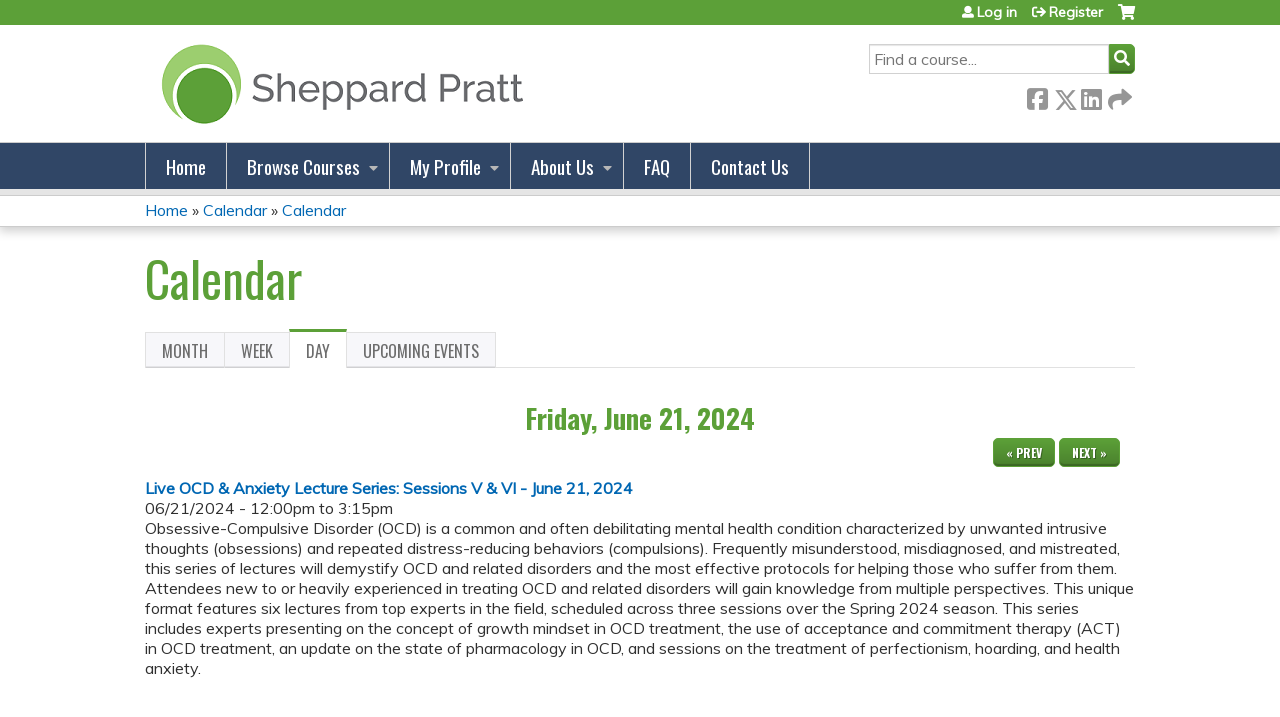

--- FILE ---
content_type: text/html; charset=utf-8
request_url: https://cme.sheppardpratt.org/calendar/day/2024-06-21
body_size: 8245
content:
<!DOCTYPE html>
<!--[if IEMobile 7]><html class="iem7"  lang="en" dir="ltr"><![endif]-->
<!--[if lte IE 6]><html class="lt-ie10 lt-ie9 lt-ie8 lt-ie7"  lang="en" dir="ltr"><![endif]-->
<!--[if (IE 7)&(!IEMobile)]><html class="lt-ie10 lt-ie9 lt-ie8"  lang="en" dir="ltr"><![endif]-->
<!--[if IE 8]><html class="lt-ie10 lt-ie9"  lang="en" dir="ltr"><![endif]-->
<!--[if IE 9]><html class="lt-ie10"  lang="en" dir="ltr"><![endif]-->
<!--[if (gte IE 10)|(gt IEMobile 7)]><!--><html  lang="en" dir="ltr" prefix="content: http://purl.org/rss/1.0/modules/content/ dc: http://purl.org/dc/terms/ foaf: http://xmlns.com/foaf/0.1/ og: http://ogp.me/ns# rdfs: http://www.w3.org/2000/01/rdf-schema# sioc: http://rdfs.org/sioc/ns# sioct: http://rdfs.org/sioc/types# skos: http://www.w3.org/2004/02/skos/core# xsd: http://www.w3.org/2001/XMLSchema#"><!--<![endif]-->

<head>
  <!--[if IE]><![endif]-->
<link rel="dns-prefetch" href="//netdna.bootstrapcdn.com" />
<link rel="preconnect" href="//netdna.bootstrapcdn.com" />
<link rel="dns-prefetch" href="//fonts.gstatic.com" />
<link rel="preconnect" href="//fonts.gstatic.com" crossorigin="" />
<link rel="dns-prefetch" href="//fonts.googleapis.com" />
<link rel="preconnect" href="//fonts.googleapis.com" />
<link rel="dns-prefetch" href="//www.googletagmanager.com" />
<link rel="preconnect" href="//www.googletagmanager.com" />
<link rel="dns-prefetch" href="//kit.fontawesome.com" />
<link rel="preconnect" href="//kit.fontawesome.com" />
<meta charset="utf-8" />
<link rel="alternate" type="application/calendar" title="Calendar" href="https://cme.sheppardpratt.org/calendar.ics/2024-06-21" />
<link rel="shortcut icon" href="https://cme.sheppardpratt.org/sites/default/files/favicon.ico" type="image/vnd.microsoft.icon" />
<meta name="generator" content="Drupal 7 (https://www.drupal.org)" />
<link rel="canonical" href="https://cme.sheppardpratt.org/calendar/day/2024-06-21" />
<link rel="shortlink" href="https://cme.sheppardpratt.org/calendar/day/2024-06-21" />
  <title>Calendar | Sheppard Pratt</title>

      <meta name="MobileOptimized" content="width">
    <meta name="HandheldFriendly" content="true">
    <meta name="viewport" content="width=device-width">
  
  <link type="text/css" rel="stylesheet" href="/sites/default/files/advagg_css/css__YZMmyCjxADNsxWJVyzxskiYBiPsGboww8DDJoAv1iVA__PqGVjSeXe3e-YM4xspxCavDlyydtEB28TRpZPTEwV5I__SSle0NRE9d9HGWHLfDYe3xEbnpv-_fviYBL1bs2WW2A.css" media="all" />
<link type="text/css" rel="stylesheet" href="/sites/default/files/advagg_css/css__Bqg1SDmp9CAe6XEIkqmrkRsGk0iHTZHCcB95hCAlYnY__pvxzJdEyVw_5TVP2BBc6RFQHZTlmfsgpKtyMTJgxw8o__SSle0NRE9d9HGWHLfDYe3xEbnpv-_fviYBL1bs2WW2A.css" media="screen" />
<link type="text/css" rel="stylesheet" href="/sites/default/files/advagg_css/css__ugfSUQYQSM5btSy-KlXGW_SB9RvrJjafT1d_ac5qikI__QJifOHxQsSQS4ZgO7Js70ynlMyHJqqBR8z9ONZCgFcA__SSle0NRE9d9HGWHLfDYe3xEbnpv-_fviYBL1bs2WW2A.css" media="all" />
<link type="text/css" rel="stylesheet" href="/sites/default/files/advagg_css/css__DJVWsB9CJVs_1IGdy-_cGuq4r6SVVaWbEnbS1U2p6y4__7g40UeM74r8hkrzDC6Hbb7RReIGNu-Jsb5XAbAPKIeA__SSle0NRE9d9HGWHLfDYe3xEbnpv-_fviYBL1bs2WW2A.css" media="all" />
<link type="text/css" rel="stylesheet" href="//netdna.bootstrapcdn.com/font-awesome/4.0.3/css/font-awesome.min.css" media="all" />
<link type="text/css" rel="stylesheet" href="/sites/default/files/advagg_css/css__EcROoURR0uWFUVw9v6_OBBI9yJMN79CNoY4p-jXc_NY__xGBLbqUiiqE_1Cuj6undAMr8kj8UEhniE8YTRXwrdZs__SSle0NRE9d9HGWHLfDYe3xEbnpv-_fviYBL1bs2WW2A.css" media="all" />
<link type="text/css" rel="stylesheet" href="/sites/default/files/advagg_css/css__lP4dStVxv-wCcGrDHDuxRKNFCYOSuyqmbnfRoTccEzA__QWhzWlkGR6XXiWhdN3pB3HZB6i_Cnm1M8pV2h_wXqBo__SSle0NRE9d9HGWHLfDYe3xEbnpv-_fviYBL1bs2WW2A.css" media="all" />
<link type="text/css" rel="stylesheet" href="/sites/default/files/advagg_css/css__DuLYUylDjxGy0e76t2itFhgUj9R9AeaiB5rFoM5Rc8c__uy-eSde8xPYWIYAFlTtXTOLavp_MT9JuX45TfVkSJyg__SSle0NRE9d9HGWHLfDYe3xEbnpv-_fviYBL1bs2WW2A.css" media="print" />
<link type="text/css" rel="stylesheet" href="//fonts.googleapis.com/css?family=Muli:italic,regular|Oswald:300,700,regular&amp;subset=latin" media="all" />
<link type="text/css" rel="stylesheet" href="/sites/default/files/cpn/global.css?t97hnv" media="all" />
  <script src="/sites/default/files/advagg_js/js__AK-CL86gnIqwE9tzw-7GchyFRsasNF--XZ-i8xZPTig__rQaVI3heYo2BXUV133Ia4mgKj3R-xkDs52mhHfLT3rY__SSle0NRE9d9HGWHLfDYe3xEbnpv-_fviYBL1bs2WW2A.js"></script>
<script>jQuery.migrateMute=true;jQuery.migrateTrace=false;</script>
<script src="/sites/default/files/advagg_js/js__-kvGcXFGWOaU7VpBvvU02ZjXrh74aVMBI8zWEAJByXE__7UycUSDIuB6lhk7Uq-4cbRUz0B4-w8Ee93Q1v03yjyQ__SSle0NRE9d9HGWHLfDYe3xEbnpv-_fviYBL1bs2WW2A.js"></script>
<script src="/sites/default/files/advagg_js/js__GfRzbIO6VJ5UvXInirwKNGhuiSBoV7Q2-BarnwSB6xg__rFvI742fTngLQYYa0A-5OQY31VP84KnhbZvhJwCXE5w__SSle0NRE9d9HGWHLfDYe3xEbnpv-_fviYBL1bs2WW2A.js"></script>
<script src="/sites/default/files/advagg_js/js__xC17uPrEs8wMMqdKJXo8oW46WzSw1NY_8XgrRRMYpSw__XsxN8ZB-BnZbOeLImnEK_RkDgcDts47mQGOX6DZztaM__SSle0NRE9d9HGWHLfDYe3xEbnpv-_fviYBL1bs2WW2A.js"></script>
<script src="/sites/default/files/advagg_js/js__8KvbGt7pg3rWFZpfBAkOSZt0AY5HPYKH5azWM8EAf6c__L2eEneVBI8mj-tmXS8LeItfo0MAG-HKbM1wPhSJfWik__SSle0NRE9d9HGWHLfDYe3xEbnpv-_fviYBL1bs2WW2A.js"></script>
<script async="async" src="https://www.googletagmanager.com/gtag/js?id=UA-52252755-1"></script>
<script>window.dataLayer = window.dataLayer || [];function gtag(){dataLayer.push(arguments)};gtag("js", new Date());gtag("config", "UA-52252755-1", {"groups":"default","anonymize_ip":true});</script>
<script src="https://kit.fontawesome.com/a38c5c05f8.js"></script>
<script src="/sites/default/files/advagg_js/js__bioOAIAtGKh54p1E5luQ96V2m6brdUxkvHA9TeksM00__u3DxI-y_lXuvF2tqhtdqHcrGw3t7pQfFlgxrVV02cXw__SSle0NRE9d9HGWHLfDYe3xEbnpv-_fviYBL1bs2WW2A.js"></script>
<script src="/sites/default/files/advagg_js/js__Hb4P6zBByLaIBZA0hfMrut0a2b-f-vAlXzMXjYdGQPQ__JUwkRQTcSkg_MiZ0I9sxHxpLfPlxAgrvizBOIyOJwxQ__SSle0NRE9d9HGWHLfDYe3xEbnpv-_fviYBL1bs2WW2A.js"></script>
<script>jQuery.extend(Drupal.settings,{"basePath":"\/","pathPrefix":"","setHasJsCookie":0,"ajaxPageState":{"theme":"ce","theme_token":"YzvIrySTmT7BuMZfuAK2m9qKOEoKiXilU1Ha0Vk_GM4","css":{"modules\/system\/system.base.css":1,"modules\/system\/system.menus.css":1,"modules\/system\/system.messages.css":1,"modules\/system\/system.theme.css":1,"sites\/all\/modules\/contrib\/tipsy\/stylesheets\/tipsy.css":1,"modules\/book\/book.css":1,"sites\/all\/modules\/contrib\/calendar\/css\/calendar_multiday.css":1,"sites\/all\/modules\/custom\/calendar_plus\/css\/calendar_plus.css":1,"modules\/comment\/comment.css":1,"sites\/all\/modules\/contrib\/date\/date_repeat_field\/date_repeat_field.css":1,"sites\/all\/modules\/features\/ethosce_admin\/ethosce-admin.css":1,"sites\/all\/modules\/features\/ethosce_bi\/ethosce_bi.css":1,"sites\/all\/modules\/features\/ethosce_warpwire\/ethosce_warpwire.css":1,"modules\/field\/theme\/field.css":1,"modules\/node\/node.css":1,"modules\/poll\/poll.css":1,"sites\/all\/modules\/contrib\/quiz\/quiz.css":1,"sites\/all\/modules\/contrib\/ubercart\/uc_order\/uc_order.css":1,"sites\/all\/modules\/contrib\/ubercart\/uc_product\/uc_product.css":1,"sites\/all\/modules\/contrib\/ubercart\/uc_store\/uc_store.css":1,"modules\/user\/user.css":1,"sites\/all\/modules\/contrib\/views\/css\/views.css":1,"sites\/all\/modules\/contrib\/ctools\/css\/ctools.css":1,"\/\/netdna.bootstrapcdn.com\/font-awesome\/4.0.3\/css\/font-awesome.min.css":1,"sites\/all\/modules\/contrib\/panels\/css\/panels.css":1,"sites\/all\/modules\/contrib\/pdm\/pdm.css":1,"sites\/all\/modules\/contrib\/views_tooltip\/views_tooltip.css":1,"sites\/all\/modules\/contrib\/date\/date_views\/css\/date_views.css":1,"sites\/all\/modules\/contrib\/navbar_extras\/modules\/navbar_shiny\/css\/navbar_shiny.css":1,"sites\/all\/libraries\/mmenu\/main\/src\/css\/jquery.mmenu.all.css":1,"sites\/all\/libraries\/mmenu\/icomoon\/icomoon.css":1,"sites\/all\/modules\/contrib\/mmenu\/themes\/mm-basic\/styles\/mm-basic.css":1,"sites\/all\/themes\/ethosce_base\/system.menus.css":1,"sites\/all\/themes\/ethosce_base\/css\/normalize.css":1,"sites\/all\/themes\/ethosce_base\/css\/wireframes.css":1,"sites\/all\/themes\/ethosce_base\/css\/layouts\/responsive-sidebars.css":1,"sites\/all\/themes\/ethosce_base\/css\/page-backgrounds.css":1,"sites\/all\/themes\/ethosce_base\/css\/tabs.css":1,"sites\/all\/themes\/ethosce_base\/css\/pages.css":1,"sites\/all\/themes\/ethosce_base\/css\/blocks.css":1,"sites\/all\/themes\/ethosce_base\/css\/navigation.css":1,"sites\/all\/themes\/ethosce_base\/css\/views-styles.css":1,"sites\/all\/themes\/ethosce_base\/css\/nodes.css":1,"sites\/all\/themes\/ethosce_base\/css\/comments.css":1,"sites\/all\/themes\/ethosce_base\/css\/forms.css":1,"sites\/all\/themes\/ethosce_base\/css\/fields.css":1,"sites\/all\/themes\/ethosce_base\/css\/print.css":1,"sites\/all\/themes\/ce\/css\/ce.css":1,"sites\/all\/themes\/ce\/css\/ce-media-queries.css":1,"sites\/all\/themes\/ce\/css\/ce-print.css":1,"\/\/fonts.googleapis.com\/css?family=Muli:italic,regular|Oswald:300,700,regular\u0026subset=latin":1,"cpn_global":1},"js":{"sites\/all\/modules\/contrib\/jquery_update\/replace\/jquery\/1.12\/jquery.min.js":1,"sites\/all\/modules\/contrib\/jquery_update\/replace\/jquery-migrate\/1\/jquery-migrate.min.js":1,"misc\/jquery-extend-3.4.0.js":1,"misc\/jquery-html-prefilter-3.5.0-backport.js":1,"misc\/jquery.once.js":1,"misc\/drupal.js":1,"sites\/all\/modules\/contrib\/tipsy\/javascripts\/jquery.tipsy.js":1,"sites\/all\/modules\/contrib\/tipsy\/javascripts\/tipsy.js":1,"sites\/all\/modules\/contrib\/jquery_update\/replace\/ui\/external\/jquery.cookie.js":1,"misc\/form-single-submit.js":1,"sites\/all\/modules\/custom\/calendar_plus\/js\/jquery.equalheights.js":1,"sites\/all\/modules\/features\/ethosce_admin\/ethosce-admin.js":1,"sites\/all\/modules\/features\/ethosce_bi\/ethosce_bi.js":1,"sites\/all\/modules\/features\/ethosce_site\/ethosce_site.js":1,"sites\/all\/modules\/features\/ethosce_slideshow\/js\/ethosce_slideshow.js":1,"sites\/all\/modules\/custom\/upload_progress\/js\/upload_progress.js":1,"sites\/all\/modules\/contrib\/pdm\/pdm.js":1,"sites\/all\/modules\/features\/ethosce_courses\/js\/vertical_steps.js":1,"sites\/all\/modules\/contrib\/google_analytics\/googleanalytics.js":1,"https:\/\/www.googletagmanager.com\/gtag\/js?id=UA-52252755-1":1,"https:\/\/kit.fontawesome.com\/a38c5c05f8.js":1,"sites\/all\/modules\/contrib\/mmenu\/js\/mmenu.js":1,"sites\/all\/libraries\/mmenu\/hammer\/hammer.js":1,"sites\/all\/libraries\/mmenu\/jquery.hammer\/jquery.hammer.js":1,"sites\/all\/libraries\/mmenu\/main\/src\/js\/jquery.mmenu.min.all.js":1,"sites\/all\/themes\/ce\/js\/ce.js":1}},"uid":0,"warpwire":{"warpwire_url":"https:\/\/02407911ee35.warpwire.com\/","warpwire_module_path":"sites\/all\/modules\/custom\/warpwire","warpwire_share_default":1,"warpwire_title_default":1,"warpwire_autoplay_default":0,"warpwire_cc_load_policy_default":0,"warpwire_secure_portal_default":1},"tipsy":{"custom_selectors":[{"selector":".tipsy","options":{"fade":1,"gravity":"w","delayIn":0,"delayOut":0,"trigger":"hover","opacity":"0.8","offset":0,"html":0,"tooltip_content":{"source":"attribute","selector":"title"}}},{"selector":".views-tooltip","options":{"fade":1,"gravity":"autoNS","delayIn":0,"delayOut":0,"trigger":"hover","opacity":"0.8","offset":0,"html":1,"tooltip_content":{"source":"attribute","selector":"tooltip-content"}}}]},"better_exposed_filters":{"views":{"ethosce_calendar":{"displays":{"page_3":{"filters":[]}}}}},"mmenu":{"mmenu_left":{"enabled":"1","title":"Left menu","name":"mmenu_left","blocks":[{"module_delta":"ethosce_search|ethosce_search","menu_parameters":{"min_depth":"1"},"title":"\u003Cnone\u003E","collapsed":"0","wrap":"1","module":"ethosce_search","delta":"ethosce_search"},{"module_delta":"system|main-menu","menu_parameters":{"min_depth":"1"},"title":"\u003Cnone\u003E","collapsed":"0","wrap":"1","module":"system","delta":"main-menu"},{"module_delta":"local_tasks_blocks|menu_local_tasks","menu_parameters":{"min_depth":"1"},"title":"\u003Cnone\u003E","collapsed":"0","wrap":"1","module":"local_tasks_blocks","delta":"menu_local_tasks"}],"options":{"classes":"mm-basic","effects":[],"slidingSubmenus":true,"clickOpen":{"open":true,"selector":"#ethosce-mmenu-toggle"},"counters":{"add":true,"update":true},"dragOpen":{"open":true,"pageNode":"body","threshold":100,"maxStartPos":50},"footer":{"add":false,"content":"","title":"Copyright \u00a92017","update":true},"header":{"add":false,"content":"","title":"Site-Install","update":true},"labels":{"collapse":false},"offCanvas":{"enabled":true,"modal":false,"moveBackground":true,"position":"left","zposition":"front"},"searchfield":{"add":false,"addTo":"menu","search":false,"placeholder":"Search","noResults":"No results found.","showLinksOnly":true}},"configurations":{"clone":false,"preventTabbing":false,"panelNodetype":"div, ul, ol","transitionDuration":400,"classNames":{"label":"Label","panel":"Panel","selected":"Selected","buttonbars":{"buttonbar":"anchors"},"counters":{"counter":"Counter"},"fixedElements":{"fixedTop":"FixedTop","fixedBottom":"FixedBottom"},"footer":{"panelFooter":"Footer"},"header":{"panelHeader":"Header","panelNext":"Next","panelPrev":"Prev"},"labels":{"collapsed":"Collapsed"},"toggles":{"toggle":"Toggle","check":"Check"}},"dragOpen":{"width":{"perc":0.8,"min":140,"max":440},"height":{"perc":0.8,"min":140,"max":880}},"offCanvas":{"menuInjectMethod":"prepend","menuWrapperSelector":"body","pageNodetype":"div","pageSelector":"body \u003E div"}},"custom":[],"position":"left"}},"googleanalytics":{"account":["UA-52252755-1"],"trackOutbound":1,"trackMailto":1,"trackDownload":1,"trackDownloadExtensions":"7z|aac|arc|arj|asf|asx|avi|bin|csv|doc(x|m)?|dot(x|m)?|exe|flv|gif|gz|gzip|hqx|jar|jpe?g|js|mp(2|3|4|e?g)|mov(ie)?|msi|msp|pdf|phps|png|ppt(x|m)?|pot(x|m)?|pps(x|m)?|ppam|sld(x|m)?|thmx|qtm?|ra(m|r)?|sea|sit|tar|tgz|torrent|txt|wav|wma|wmv|wpd|xls(x|m|b)?|xlt(x|m)|xlam|xml|z|zip"},"currentPath":"calendar\/day\/2024-06-21","currentPathIsAdmin":false,"urlIsAjaxTrusted":{"\/search":true},"local_tasks_blocks":{"menu_local_tasks":{"collapsing_block":0,"vanishing_trigger":0,"notext_trigger":0,"prevent_collapse_on_tabchange":1,"start_expanded":1}}});</script>
      <!--[if lt IE 9]>
    <script src="/sites/all/themes/zen/js/html5-respond.js"></script>
    <![endif]-->
  </head>
<body class="html not-front not-logged-in no-sidebars page-calendar page-calendar-day page-calendar-day-2024-06-21 section-calendar page-views title-length-small title-length-8 not-homepage  no-tabs no-course-sidebar no-search-sidebar no-og-context no-uc-cart not-admin-theme user-non-sso" >
  <div id="wrapper">
    <div id="page-wrapper">
              <p id="skip-link">
          <a href="#main-content" class="element-invisible element-focusable">Jump to content</a>
        </p>
                  
<div id="header-wrapper">
  <header id="header">
    <div id="header-inner" class="clearfix">
              <a href="/" title="Home" rel="home" id="logo"><img src="https://cme.sheppardpratt.org/sites/default/files/NewSPLogoMed_Horizontal_5_1.png" alt="Home" /></a>
      
              <div id="name-and-slogan">
                      <h1 id="site-name">
              <a href="/" title="Home" rel="home"><span>Sheppard Pratt</span></a>
            </h1>
          
                  </div><!-- /#name-and-slogan -->
            <div id="header-right">
          <div class="header__region region region-header">
    <div id="block-ethosce-search-ethosce-search" class="block block-ethosce-search first odd">

    
  <div class="content">
    <form action="/search" method="post" id="ethosce-search-form" accept-charset="UTF-8"><div><div class="container-inline form-wrapper" id="edit-ethosce-search"><div class="form-item form-type-textfield form-item-text">
  <div class="field-label"><label  class="element-invisible" for="edit-text">Search</label> </div>
 <input placeholder="Find a course..." type="text" id="edit-text" name="text" value="" size="20" maxlength="128" class="form-text" />
</div>
<input type="submit" id="edit-submit" name="op" value="Search" class="form-submit" /></div><input type="hidden" name="form_build_id" value="form-zNtYgLlx6aUIu68Auv3LB3nhsxSgGKICFhHcttOtdBg" />
<input type="hidden" name="form_id" value="ethosce_search_form" />
</div></form>  </div>
</div>
<div id="ethosce-user-links-wrapper" class="clearfix">
  <div id="ethosce-mmenu-toggle">Open menu</div>  <div id="uc-cart-link"><a href="/user/login?destination=calendar/day/2024-06-21" class="no-items" data-count="0"><span>Cart</span></a></div>  <div id="block-system-user-menu" class="block block-system block-menu even" role="navigation">
    <div class="content">
      <ul class="menu"><li class="menu__item is-leaf first leaf"><a href="/user/login?destination=calendar/day/2024-06-21" class="menu__link">Log in</a></li>
<li class="menu__item is-leaf last leaf"><a href="/user/register?destination=calendar/day/2024-06-21" class="menu__link">Register</a></li>
</ul>    </div>
  </div>
  </div>
<div id="block-service-links-service-links-not-node" class="block block-service-links last odd">

    <h3 class="block__title block-title">Bookmark/Search this post</h3>
  
  <div class="content">
    <div class="service-links"><div class="item-list"><ul><li class="first"><a href="https://www.facebook.com/sharer.php?u=https%3A//cme.sheppardpratt.org/calendar/day/2024-06-21&amp;t=Calendar" title="Share on Facebook" class="service-links-facebook" rel="nofollow" target="_blank"><img typeof="foaf:Image" src="https://cme.sheppardpratt.org/sites/all/themes/ce/css/images/facebook.png" alt="Facebook logo" /> Facebook</a></li>
<li><a href="https://x.com/intent/post?url=https%3A//cme.sheppardpratt.org/calendar/day/2024-06-21&amp;text=Calendar" title="Share this on X" class="service-links-twitter" rel="nofollow" target="_blank"><img typeof="foaf:Image" src="https://cme.sheppardpratt.org/sites/all/themes/ce/css/images/twitter.png" alt="X logo" /> X</a></li>
<li><a href="https://www.linkedin.com/shareArticle?mini=true&amp;url=https%3A//cme.sheppardpratt.org/calendar/day/2024-06-21&amp;title=Calendar&amp;summary=&amp;source=Sheppard%20Pratt" title="Publish this post to LinkedIn" class="service-links-linkedin" rel="nofollow" target="_blank"><img typeof="foaf:Image" src="https://cme.sheppardpratt.org/sites/all/themes/ce/css/images/linkedin.png" alt="LinkedIn logo" /> LinkedIn</a></li>
<li class="last"><a href="https://cme.sheppardpratt.org/forward?path=calendar/day/2024-06-21" title="Send to a friend" class="service-links-forward" rel="nofollow" target="_blank"><img typeof="foaf:Image" src="https://cme.sheppardpratt.org/sites/all/themes/ce/css/images/forward.png" alt="Forward logo" /> Forward</a></li>
</ul></div></div>  </div>
</div>
  </div>
      </div>
    </div><!--/#header-inner-->
  </header>

  <div id="navigation-outer">
    <div id="navigation">
      <div id="topnav-inner">
                  <nav id="main-menu">
            <ul class="menu"><li class="menu__item is-leaf first leaf"><a href="/" title="" class="menu__link">Home</a></li>
<li class="menu__item is-expanded expanded"><a href="/course-catalog-list" title="" class="menu__link">Browse Courses</a><ul class="menu"><li class="menu__item is-leaf first leaf"><a href="https://cme.sheppardpratt.org/course-catalog-list?f%5B0%5D=field_course_format%3A14" title="" class="menu__link">Live Courses</a></li>
<li class="menu__item is-leaf leaf"><a href="https://cme.sheppardpratt.org/course-catalog-list?f%5B0%5D=field_course_format%3A210" title="" class="menu__link">On Demand Courses</a></li>
<li class="menu__item is-leaf leaf"><a href="https://cme.sheppardpratt.org/course-catalog-list?f%5B0%5D=field_course_category%3A217&amp;f%5B1%5D=field_course_format%3A14" title="" class="menu__link">Live Grand Rounds</a></li>
<li class="menu__item is-leaf leaf"><a href="https://cme.sheppardpratt.org/course-catalog-list?f%5B0%5D=field_course_format%3A210&amp;f%5B1%5D=field_course_category%3A217" title="" class="menu__link">On Demand Grand Rounds</a></li>
<li class="menu__item is-leaf leaf"><a href="https://cme.sheppardpratt.org/course-catalog-list?sort_by=field_course_event_date_value&amp;f%5B0%5D=field_course_format%3A14&amp;f%5B1%5D=field_course_category%3A270" title="" class="menu__link">Live Workshops</a></li>
<li class="menu__item is-leaf last leaf"><a href="https://cme.sheppardpratt.org/course-catalog-list?f%5B0%5D=field_course_format%3A210&amp;f%5B1%5D=field_course_category%3A270" title="" class="menu__link">On Demand Workshops</a></li>
</ul></li>
<li class="menu__item is-expanded expanded"><a href="/my/edit/profile" title="My Profile" class="menu__link">My Profile</a><ul class="menu"><li class="menu__item is-leaf first leaf"><a href="/my/activities" title="" class="menu__link">Transcript</a></li>
<li class="menu__item is-leaf leaf"><a href="/my/activities/pending" title="Pending Courses" class="menu__link">Pending Courses</a></li>
<li class="menu__item is-leaf leaf"><a href="/my/activities/external-credits" title="" class="menu__link">Add External Credits </a></li>
<li class="menu__item is-leaf last leaf"><a href="/my/orders" title="Orders &amp; Receipts" class="menu__link">Orders &amp; Receipts</a></li>
</ul></li>
<li class="menu__item is-expanded expanded"><a href="https://cme.sheppardpratt.org/content/about-us" title="" class="menu__link">About Us</a><ul class="menu"><li class="menu__item is-leaf first leaf"><a href="/content/accreditation-and-approval" class="menu__link">Accreditation &amp; Approval</a></li>
<li class="menu__item is-leaf leaf"><a href="/content/professional-education-program-committee" class="menu__link">Professional Education Program Committee</a></li>
<li class="menu__item is-leaf last leaf"><a href="/content/sheppard-pratt-professional-education-mission-statement" class="menu__link">Mission Statement</a></li>
</ul></li>
<li class="menu__item is-leaf leaf"><a href="https://cme.sheppardpratt.org/content/faq" title="" class="menu__link">FAQ</a></li>
<li class="menu__item is-leaf last leaf"><a href="/contact-us" class="menu__link">Contact Us</a></li>
</ul>          </nav>
        
      </div><!--/#topnav-inner-->
    </div><!-- /#navigation -->

          <div id="crumbs">
        <div id="crumbs-inner" class="clearfix">
          <div id="breadcrumb-container">
            <h2 class="element-invisible">You are here</h2><div class="breadcrumb"><a href="/">Home</a> » <a href="/calendar" class="calendar">Calendar</a> » <a href="/calendar/day">Calendar</a></div>          </div>
        </div>
      </div>
      </div><!-- /#navigation-outer -->


      <div id="title-container">
      <div id="title-container-inner" class="clearfix">
                                  <h1 class="title" id="page-title">Calendar</h1>
                      </div>
    </div>
  
</div><!--/#header-wrapper-->

<div id="page">
  <div id="main-wrapper">
    <div id="main">
      
      <div id="tabs-container" class="tabs tabs-outer"><h2 class="element-invisible">Primary tabs</h2><ul class="tabs-primary tabs primary"><li class="tabs-primary__tab"><a href="/calendar" class="tabs-primary__tab-link">Month</a></li>
<li class="tabs-primary__tab"><a href="/calendar/week" class="tabs-primary__tab-link">Week</a></li>
<li class="tabs-primary__tab is-active"><a href="/calendar/day" class="active tabs-primary__tab-link is-active">Day <span class="element-invisible">(active tab)</span></a></li>
<li class="tabs-primary__tab"><a href="/calendar/upcoming-events" class="tabs-primary__tab-link">Upcoming Events</a></li>
</ul></div>      <div id="content" class="column" role="main">
                        <a id="main-content"></a>
                <div id="content-area">
                                        


<div class="view view-ethosce-calendar view-id-ethosce_calendar view-display-id-page_3 view-dom-id-eef903934f2bd32592f898005447d690">
            <div class="view-header">
      <div class="date-nav-wrapper clearfix">
  <div class="date-nav item-list">
    <div class="date-heading">
      <h3>Friday, June 21, 2024</h3>
    </div>
    <ul class="pager">
          <li class="date-prev">
        <a href="https://cme.sheppardpratt.org/calendar/day/2024-06-20" title="Navigate to previous day" rel="nofollow">&laquo; Prev</a>      </li>
              <li class="date-next">
        <a href="https://cme.sheppardpratt.org/calendar/day/2024-06-22" title="Navigate to next day" rel="nofollow">Next &raquo;</a>      </li>
        </ul>
  </div>
</div>
    </div>
  
  
  
      <div class="view-content">
      <div class="item-list">    <ul>          <li class="views-row views-row-1 views-row-odd views-row-first views-row-last">  
  <div class="views-field views-field-title">        <span class="field-content"><a href="/content/live-ocd-anxiety-lecture-series-sessions-v-vi-june-21-2024">Live OCD &amp; Anxiety Lecture Series: Sessions V &amp; VI - June 21, 2024</a></span>  </div>  
  <div class="views-field views-field-field-course-event-date">        <div class="field-content"><span class="date-display-single">06/21/2024 - <span class="date-display-range"><span class="date-display-start" property="dc:date" datatype="xsd:dateTime" content="2024-06-21T12:00:00-04:00">12:00pm</span> to <span class="date-display-end" property="dc:date" datatype="xsd:dateTime" content="2024-06-21T15:15:00-04:00">3:15pm</span></span></span></div>  </div>  
  <div class="views-field views-field-body">        <div class="field-content"></div>  </div>  
  <div class="views-field views-field-field-course-summary">        <div class="field-content">Obsessive-Compulsive Disorder (OCD) is a common and often debilitating mental health condition characterized by unwanted intrusive thoughts (obsessions) and repeated distress-reducing behaviors (compulsions). Frequently misunderstood, misdiagnosed, and mistreated, this series of lectures will demystify OCD and related disorders and the most effective protocols for helping those who suffer from them. Attendees new to or heavily experienced in treating OCD and related disorders will gain knowledge from multiple perspectives. This unique format features six lectures from top experts in the field, scheduled across three sessions over the Spring 2024 season. This series includes experts presenting on the concept of growth mindset in OCD treatment, the use of acceptance and commitment therapy (ACT) in OCD treatment, an update on the state of pharmacology in OCD, and sessions on the treatment of perfectionism, hoarding, and health anxiety.</div>  </div></li>
      </ul></div>    </div>
  
  
  
  
  
  
</div>                  </div>
              </div><!-- /#content -->

      
                </div><!-- /#main -->
  </div><!-- /#main-wrapper -->

</div><!-- /#page -->

<footer id="footer">
  <div id="footer-inner" class="clearfix">
    <p><span style="font-size:11pt"><span style="line-height:107%"><span style="font-family:Calibri,sans-serif"><span style="font-family:&quot;Raleway&quot;,sans-serif">6501 N. Charles Street, Baltimore, Maryland 21204 | 443-690-9769 | <span style="color:white"><a href="/cdn-cgi/l/email-protection#8cefe1e9ccffe4e9fcfcedfee8fcfeedf8f8a2e3feeb" style="color:blue; text-decoration:underline"><span style="color:white"><span class="__cf_email__" data-cfemail="d9bab4bc99aab1bca9a9b8abbda9abb8adadf7b6abbe">[email&#160;protected]</span> </span></a>   </span>                © 2025</span></span></span></span><span style="font-size:11pt"><span style="line-height:107%"><span style="font-family:Calibri,sans-serif"><span style="font-family:&quot;Raleway&quot;,sans-serif"> Sheppard Pratt. All rights reserved.         </span></span></span></span><span style="font-size:12pt"><span style="font-family:&quot;Times New Roman&quot;,serif">                                                       </span></span></p><p>  <img class="media-element file-wysiwyg" data-delta="2" typeof="foaf:Image" src="https://cme.sheppardpratt.org/sites/default/files/ACCME-accredited-provider-full-color-239x300_0.jpg" width="80" height="100" alt="" />   <img class="media-element file-wysiwyg" data-delta="4" typeof="foaf:Image" src="https://cme.sheppardpratt.org/sites/default/files/images_0.jpg" width="100" height="100" alt="" /> <img class="media-element file-wysiwyg" data-delta="5" typeof="foaf:Image" src="https://cme.sheppardpratt.org/sites/default/files/media/2023-10/1Twitter-Card-Logo_1.jpg" width="92" height="94" alt="" /> <img class="media-element file-wysiwyg" data-delta="7" typeof="foaf:Image" src="https://cme.sheppardpratt.org/sites/default/files/media/2025-11/APA.png" width="100" height="98" alt="" />  <img class="media-element file-wysiwyg" data-delta="8" typeof="foaf:Image" src="https://cme.sheppardpratt.org/sites/default/files/media/2025-11/ACE_0.jpg" width="165" height="62" alt="" /></p><p>​​​​​​</p>    <a id="ethosce-footer-callout" href="https://www.ethosce.com">Powered by the EthosCE Learning Management System, a continuing education LMS.</a>
  </div>
</footer>



    </div>
      <div class="region region-page-bottom">
    
<nav id="mmenu_left" class="mmenu-nav clearfix">
  <ul>
                                    <li class="mmenu-block-wrap"><span><div id="block-ethosce-search-ethosce-search--2" class="block block-ethosce-search first odd">

    
  <div class="content">
    <form action="/search" method="post" id="ethosce-search-form--3" accept-charset="UTF-8"><div><div class="container-inline form-wrapper" id="edit-ethosce-search--3"><div class="form-item form-type-textfield form-item-text">
  <div class="field-label"><label  class="element-invisible" for="edit-text--3">Search</label> </div>
 <input placeholder="Find a course..." type="text" id="edit-text--3" name="text" value="" size="20" maxlength="128" class="form-text" />
</div>
<input type="submit" id="edit-submit--3" name="op" value="Search" class="form-submit" /></div><input type="hidden" name="form_build_id" value="form-kJAsjgGlmS1PoMmABYAsJhT8d_x2_bCoXIapwfKM1cY" />
<input type="hidden" name="form_id" value="ethosce_search_form" />
</div></form>  </div>
</div>
</span></li>
                                                  <li class="mmenu-block-wrap"><span><ul class="mmenu-mm-list-level-1"><li class="mmenu-mm-list-mlid-2073 mmenu-mm-list-path-front"><a href="/" class="mmenu-mm-list "><i class="icon-home"></i><span class="mmenu-block-title">Home</span></a></li><li class="mmenu-mm-list-mlid-2075 mmenu-mm-list-path-course-catalog-list"><a href="/course-catalog-list" class="mmenu-mm-list "><i class="icon-list2"></i><span class="mmenu-block-title">Browse Courses</span></a><ul class="mmenu-mm-list-level-2"><li class="mmenu-mm-list-mlid-3943 mmenu-mm-list-path-https:--cme.sheppardpratt.org-course-catalog-list?f%5B0%5D=field_course_format%3A14"><a href="https://cme.sheppardpratt.org/course-catalog-list?f%5B0%5D=field_course_format%3A14" class="mmenu-mm-list "><i class="icon-list2"></i><span class="mmenu-block-title">Live Courses</span></a></li><li class="mmenu-mm-list-mlid-3945 mmenu-mm-list-path-https:--cme.sheppardpratt.org-course-catalog-list?f%5B0%5D=field_course_format%3A210"><a href="https://cme.sheppardpratt.org/course-catalog-list?f%5B0%5D=field_course_format%3A210" class="mmenu-mm-list "><i class="icon-list2"></i><span class="mmenu-block-title">On Demand Courses</span></a></li><li class="mmenu-mm-list-mlid-3947 mmenu-mm-list-path-https:--cme.sheppardpratt.org-course-catalog-list?f%5B0%5D=field_course_category%3A217&amp;f%5B1%5D=field_course_format%3A14"><a href="https://cme.sheppardpratt.org/course-catalog-list?f%5B0%5D=field_course_category%3A217&amp;f%5B1%5D=field_course_format%3A14" class="mmenu-mm-list "><i class="icon-list2"></i><span class="mmenu-block-title">Live Grand Rounds</span></a></li><li class="mmenu-mm-list-mlid-3944 mmenu-mm-list-path-https:--cme.sheppardpratt.org-course-catalog-list?f%5B0%5D=field_course_format%3A210&amp;f%5B1%5D=field_course_category%3A217"><a href="https://cme.sheppardpratt.org/course-catalog-list?f%5B0%5D=field_course_format%3A210&amp;f%5B1%5D=field_course_category%3A217" class="mmenu-mm-list "><i class="icon-list2"></i><span class="mmenu-block-title">On Demand Grand Rounds</span></a></li><li class="mmenu-mm-list-mlid-4302 mmenu-mm-list-path-https:--cme.sheppardpratt.org-course-catalog-list?sort_by=field_course_event_date_value&amp;f%5B0%5D=field_course_format%3A14&amp;f%5B1%5D=field_course_category%3A270"><a href="https://cme.sheppardpratt.org/course-catalog-list?sort_by=field_course_event_date_value&amp;f%5B0%5D=field_course_format%3A14&amp;f%5B1%5D=field_course_category%3A270" class="mmenu-mm-list "><i class="icon-list2"></i><span class="mmenu-block-title">Live Workshops</span></a></li><li class="mmenu-mm-list-mlid-6176 mmenu-mm-list-path-https:--cme.sheppardpratt.org-course-catalog-list?f%5B0%5D=field_course_format%3A210&amp;f%5B1%5D=field_course_category%3A270"><a href="https://cme.sheppardpratt.org/course-catalog-list?f%5B0%5D=field_course_format%3A210&amp;f%5B1%5D=field_course_category%3A270" class="mmenu-mm-list "><i class="icon-list2"></i><span class="mmenu-block-title">On Demand Workshops</span></a></li></ul></li><li class="mmenu-mm-list-mlid-3941 mmenu-mm-list-path-my-edit-profile"><a href="/my/edit/profile" class="mmenu-mm-list "><i class="icon-list2"></i><span class="mmenu-block-title">My Profile</span></a><ul class="mmenu-mm-list-level-2"><li class="mmenu-mm-list-mlid-3938 mmenu-mm-list-path-my-activities"><a href="/my/activities" class="mmenu-mm-list "><i class="icon-list2"></i><span class="mmenu-block-title">Transcript</span></a></li><li class="mmenu-mm-list-mlid-3939 mmenu-mm-list-path-my-activities-pending"><a href="/my/activities/pending" class="mmenu-mm-list "><i class="icon-list2"></i><span class="mmenu-block-title">Pending Courses</span></a></li><li class="mmenu-mm-list-mlid-3948 mmenu-mm-list-path-my-activities-external-credits"><a href="/my/activities/external-credits" class="mmenu-mm-list "><i class="icon-list2"></i><span class="mmenu-block-title">Add External Credits </span></a></li><li class="mmenu-mm-list-mlid-3940 mmenu-mm-list-path-my-orders"><a href="/my/orders" class="mmenu-mm-list "><i class="icon-list2"></i><span class="mmenu-block-title">Orders & Receipts</span></a></li></ul></li><li class="mmenu-mm-list-mlid-3950 mmenu-mm-list-path-https:--cme.sheppardpratt.org-content-about-us"><a href="https://cme.sheppardpratt.org/content/about-us" class="mmenu-mm-list "><i class="icon-list2"></i><span class="mmenu-block-title">About Us</span></a><ul class="mmenu-mm-list-level-2"><li class="mmenu-mm-list-mlid-3966 mmenu-mm-list-path-node-1177"><a href="/content/accreditation-and-approval" class="mmenu-mm-list "><i class="icon-list2"></i><span class="mmenu-block-title">Accreditation & Approval</span></a></li><li class="mmenu-mm-list-mlid-3967 mmenu-mm-list-path-node-1178"><a href="/content/professional-education-program-committee" class="mmenu-mm-list "><i class="icon-list2"></i><span class="mmenu-block-title">Professional Education Program Committee</span></a></li><li class="mmenu-mm-list-mlid-3968 mmenu-mm-list-path-node-1179"><a href="/content/sheppard-pratt-professional-education-mission-statement" class="mmenu-mm-list "><i class="icon-list2"></i><span class="mmenu-block-title">Mission Statement</span></a></li></ul></li><li class="mmenu-mm-list-mlid-3965 mmenu-mm-list-path-https:--cme.sheppardpratt.org-content-faq"><a href="https://cme.sheppardpratt.org/content/faq" class="mmenu-mm-list "><i class="icon-list2"></i><span class="mmenu-block-title">FAQ</span></a></li><li class="mmenu-mm-list-mlid-2074 mmenu-mm-list-path-node-1"><a href="/contact-us" class="mmenu-mm-list "><i class="icon-list2"></i><span class="mmenu-block-title">Contact Us</span></a></li></ul></span></li>
                                                  <li class="mmenu-block-wrap"><span><div id="block-local-tasks-blocks-menu-local-tasks" class="block block-local-tasks-blocks even">

    
  <div class="content">
    <div class="tabs"><h2 class="element-invisible">Primary tabs</h2><ul class="tabs-primary tabs primary"><li class="tabs-primary__tab"><a href="/calendar" class="tabs-primary__tab-link">Month</a></li>
<li class="tabs-primary__tab"><a href="/calendar/week" class="tabs-primary__tab-link">Week</a></li>
<li class="tabs-primary__tab is-active"><a href="/calendar/day" class="active tabs-primary__tab-link is-active">Day <span class="element-invisible">(active tab)</span></a></li>
<li class="tabs-primary__tab"><a href="/calendar/upcoming-events" class="tabs-primary__tab-link">Upcoming Events</a></li>
</ul></div>  </div>
</div>
</span></li>
                    </ul>
</nav>
  </div>
  </div>
<script data-cfasync="false" src="/cdn-cgi/scripts/5c5dd728/cloudflare-static/email-decode.min.js"></script></body>
</html>
